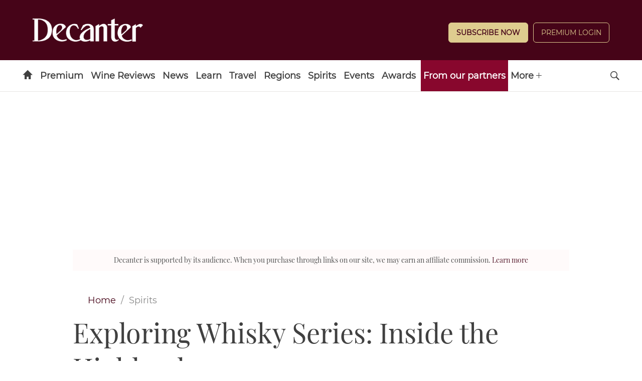

--- FILE ---
content_type: text/javascript;charset=utf-8
request_url: https://api.cxense.com/public/widget/data?json=%7B%22context%22%3A%7B%22referrer%22%3A%22%22%2C%22neighborRemovalKeys%22%3A%5B%22id%22%5D%2C%22neighbors%22%3A%5B%5D%2C%22categories%22%3A%7B%22testgroup%22%3A%2222%22%7D%2C%22parameters%22%3A%5B%7B%22key%22%3A%22userState%22%2C%22value%22%3A%22anon%22%7D%2C%7B%22key%22%3A%22testgroup%22%2C%22value%22%3A%2222%22%7D%5D%2C%22autoRefresh%22%3Afalse%2C%22url%22%3A%22https%3A%2F%2Fwww.decanter.com%2Fspirits%2Fexploring-whisky-series-inside-the-highlands-485083%2F%22%2C%22browserTimezone%22%3A%220%22%7D%2C%22widgetId%22%3A%2204e54a0b29af8b09e885f66f3e79885ccc8a9767%22%2C%22prnd%22%3A%22mkiny3xt8fbpwdst%22%7D&media=javascript&sid=1141965115277573437&widgetId=04e54a0b29af8b09e885f66f3e79885ccc8a9767&experienceId=EXGVMI4LCRYF&experienceActionId=showRecommendationsVKP1HXF8HORKN8J&trackingId=%7Bkpdx%7DAAAApyC95lvybAoKNnF2OE9uaUtRTxIQbWtpbnkzeHQ4ZmJwd2RzdBoMRVhHVk1JNExDUllGIiUxODA3MWdnMGJzLTAwMDAzNnVkOWc0NTU0MTFrcGxvY3Y1MTdnKiJzaG93UmVjb21tZW5kYXRpb25zVktQMUhYRjhIT1JLTjhKUhJ2LW0A8Bd5ZTM2MWM5cmdwWgszLjE5LjY1LjEwNGIDZG1jaJ7XtMsGcAJ4GA&resizeToContentSize=true&useSecureUrls=true&rnd=862196830&prnd=mkiny3xt8fbpwdst&tzo=0&con=y&experienceId=EXGVMI4LCRYF&callback=cXJsonpCB1
body_size: 1507
content:
/**/
cXJsonpCB1({"httpStatus":200,"response":{"items":[],"template":"<br/> <br/>\n<div class=\"my_text\">You may also like</div>\n<div data-cx_muh1 tmp:class=\"cx-flex-module\">\n  <!--%\n  var items = data.response.items;\n  for (var i = 0; i < items.length; i++) {\n    var item = items[i];\n    var itemImage = item.dominantthumbnail || '';\ncategory0NoHyphen = item.category0.replace(\"-\",\" \");\n  %-->\n\n    <!--% if (itemImage) { %-->\n  <a tmp:id=\"{{cX.CCE.clickTracker(item)}}\" tmp:class=\"cx-item\" tmp:href=\"{{item.url}}\" tmp:target=\"_top\" tmp:title=\"{{item.title}}\">\n    <img tmp:srcset=\"{{itemImage}} 300w, {{item.dominantimage}} 960w\" tmp:sizes=\"(max-width: 600px) 300px, 960px\" tmp:src=\"{{itemImage}}\" tmp:alt=\"\" />\n        <div class=\"taxonomy-signpost\">{{category0NoHyphen}}</div>\n    <h3>{{item.title}}</h3>\n  </a>\n    <!--% } else {%-->\n  <a tmp:id=\"{{cX.CCE.clickTracker(item)}}\" tmp:class=\"cx-item text-only\" tmp:href=\"{{item.url}}\" tmp:target=\"_top\" tmp:title=\"{{item.title}}\">\n    <h3>{{item.category0}}</h3>\n      <!--% if (item.description) { %-->\n    <span>{{item.description}}</span>\n      <!--% } %-->\n  </a>\n    <!--% } %-->\n  <!--% } %-->\n</div>\n<br/>","style":"@import url('https://fonts.googleapis.com/css2?family=Roboto&display=swap');\n .my_text\n            {\n                font-family: Playfair Display;\n              text-align: center;\n              font-weight: 400;\n              font-size: 36px;\n              line-height: 1;\n              background: #b0d0d3;\n                            color: #404040;\n              padding: 25px 0 10px 0;\n            }\n.cx-flex-module[data-cx_muh1] {\n    --cx-columns: 2;\n    --cx-item-gap: 8px;\n    --cx-background-color: #b0d0d3;\n    --cx-text-color: #460418;\n    --cx-text-hover-color: #000;\n    --cx-font-size: 1.17em;\n    --cx-font-family: 'Playfair Display';\n    --cx-item-width: calc(100% / var(--cx-columns));\n    display: flex;\n    flex-wrap: wrap;\n    justify-content: space-evenly;\n    background: var(--cx-background-color);\n    padding: var(--cx-item-gap);\n}\n\n.cx-flex-module[data-cx_muh1] .cx-item {\n    width: calc(var(--cx-item-width) - var(--cx-columns) * var(--cx-item-gap));\n    margin: var(--cx-item-gap) var(--cx-item-gap) calc(2 * var(--cx-item-gap)) var(--cx-item-gap);\n    flex-grow: 1;\n    display: block;\n    text-decoration: none;\n  background: #fff;\n}\n\n.cx-flex-module[data-cx_muh1] .cx-item.text-only {\n    background: #fff;\n    box-sizing: border-box;\n  overflow: hidden;\n    overflow-wrap: break-word;\n}\n\n.cx-flex-module[data-cx_muh1] img {\n    width: 100%;\n    height: var(--cx-image-height);\n    -o-object-fit: cover;\n       object-fit: cover;\n    background: #fff;\n}\n\n.cx-flex-module[data-cx_muh1] .cx-item h3 {\n    font-family: var(--cx-font-family);\n    font-size: var(--cx-font-size);\n    font-weight: normal;\n    color: var(--cx-text-color);\n    padding: 0 15px 25px 15px;\n    margin: 0;\n}\n\n.cx-flex-module[data-cx_muh1] .cx-item.text-only span {\n    font-family: var(--cx-font-family);\n    font-size: 90%;\n    color: var(--cx-text-color);\n    filter: opacity(0.5);\n    margin: 5px 0;\n    line-height: 1.6;\n}\n\n.cx-flex-module[data-cx_muh1] .cx-item:hover {\n    opacity: 0.95;\n}\n\n.cx-flex-module[data-cx_muh1] .cx-item:hover h3 {\n    color: var(--cx-text-hover-color);\n}\n\n@media screen and (max-width: 600px) {\n    .cx-flex-module[data-cx_muh1] .cx-item {\n        width: calc(100% - 4 * var(--cx-item-gap));\n        height: unset;\n        margin: var(--cx-item-gap) calc(2 * var(--cx-item-gap));\n    }\n\n    .cx-flex-module[data-cx_muh1] .cx-item h3 {\n        font-size: 5vw;\n    }\n\n    .cx-flex-module[data-cx_muh1] img {\n        height: unset;\n    }\n}\n\n/* IE10+ */\n\n@media screen\\0 {\n    .cx-flex-module[data-cx_muh1] {\n        background: #fff;;\n        padding: 15px;\n    }\n\n    .cx-flex-module[data-cx_muh1] .cx-item {\n        width: calc(33% - 12px);\n        margin: 4px;\n    }\n\n    .cx-flex-module[data-cx_muh1] img {\n        min-height: auto;\n    }\n\n    .cx-flex-module[data-cx_muh1] .cx-item h3 {\n        font-family: 'Playfair Display';\n        font-size: 14px;\n        color: #555;\n        margin: 5px 0;\n    }\n\n    .cx-flex-module[data-cx_muh1] .cx-item:hover h3 {\n        color: #000;\n    }\n\n    .cx-flex-module[data-cx_muh1] .cx-item.text-only span {\n        font-family: 'Playfair Display';\n        color: #AAA;\n    }\n}\n\n\n.taxonomy-signpost {\n      background: 0 0;\n    color: #404040;\n    font-family: Montserrat;\n    font-size: .7em;\n    font-weight: 400;\n    text-transform: uppercase;\n    letter-spacing: .03em;\n    background: 0 0;\n    color: #404040;\n    display: inline-block;\n    font-weight: 400;\n    padding: 5px 0 0 15px;\n    margin: 0;\n    font-size: .7em;\n}\n\n\n.post-main .post-main__inner img {\n    display: block;\n    height: auto;\n    margin: 0;\n    width: 100%;\n    max-width: 100%;\n  padding: 0 0 5px 0;\n}","prnd":"mkiny3xt8fbpwdst"}})

--- FILE ---
content_type: application/javascript
request_url: https://api-v3.tinypass.com/api/v3/conversion/logAutoMicroConversion?tracking_id=%7Bkpdx%7DAAAApyC95lvybAoKNnF2OE9uaUtRTxIQbWtpbnkzeHQ4ZmJwd2RzdBoMRVhHVk1JNExDUllGIiUxODA3MWdnMGJzLTAwMDAzNnVkOWc0NTU0MTFrcGxvY3Y1MTdnKiJzaG93UmVjb21tZW5kYXRpb25zVktQMUhYRjhIT1JLTjhKUhJ2LW0A8Bd5ZTM2MWM5cmdwWgszLjE5LjY1LjEwNGIDZG1jaJ7XtMsGcAJ4GA&event_type=EXTERNAL_EVENT&event_group_id=init&custom_params=%7B%22source%22%3A%22CX%22%7D&cookie_consents=%7B%22AM%22%3A%7B%22mode%22%3A%22opt-in%22%2C%22products%22%3A%5B%22PA%22%5D%7D%2C%22AD%22%3A%7B%22mode%22%3A%22opt-out%22%2C%22products%22%3A%5B%22DMP%22%2C%22SOCIAL_FLOW%22%5D%7D%2C%22CP%22%3A%7B%22mode%22%3A%22opt-in%22%2C%22products%22%3A%5B%22COMPOSER%22%5D%7D%2C%22PR%22%3A%7B%22mode%22%3A%22opt-in%22%2C%22products%22%3A%5B%22ID%22%2C%22VX%22%2C%22ESP%22%5D%7D%2C%22DL%22%3A%7B%22mode%22%3A%22opt-in%22%2C%22products%22%3A%5B%22DL%22%5D%7D%7D&previous_user_segments=%7B%22COMPOSER1X%22%3A%7B%22segments%22%3A%5B%22CScore%3A2b4dbe8569042bb15fabae1d0ab4e04f9cb5adff%3Ano_score%22%2C%22LTs%3Aa6913ba534b139c7c7667804ca7f7f178ff41713%3Ano_score%22%2C%22LTc%3A863f776503c0aae33601e09107bf5c0c3567fd9e%3Ano_score%22%5D%7D%7D&user_state=anon&browser_id=mkiny3xtgsxxmyle&page_title=Exploring%20Whisky%20Series%3A%20Inside%20the%20Highlands%20-%20Decanter&url=https%3A%2F%2Fwww.decanter.com%2Fspirits%2Fexploring-whisky-series-inside-the-highlands-485083%2F&page_view_id=mkiny3xt8fbpwdst&content_author=Peter%20Ranscombe&content_created=1659681002000&tags=article&content_type=article&callback=jsonp5077
body_size: -281
content:
jsonp5077({
  "code" : 0,
  "ts" : 1768675871
});